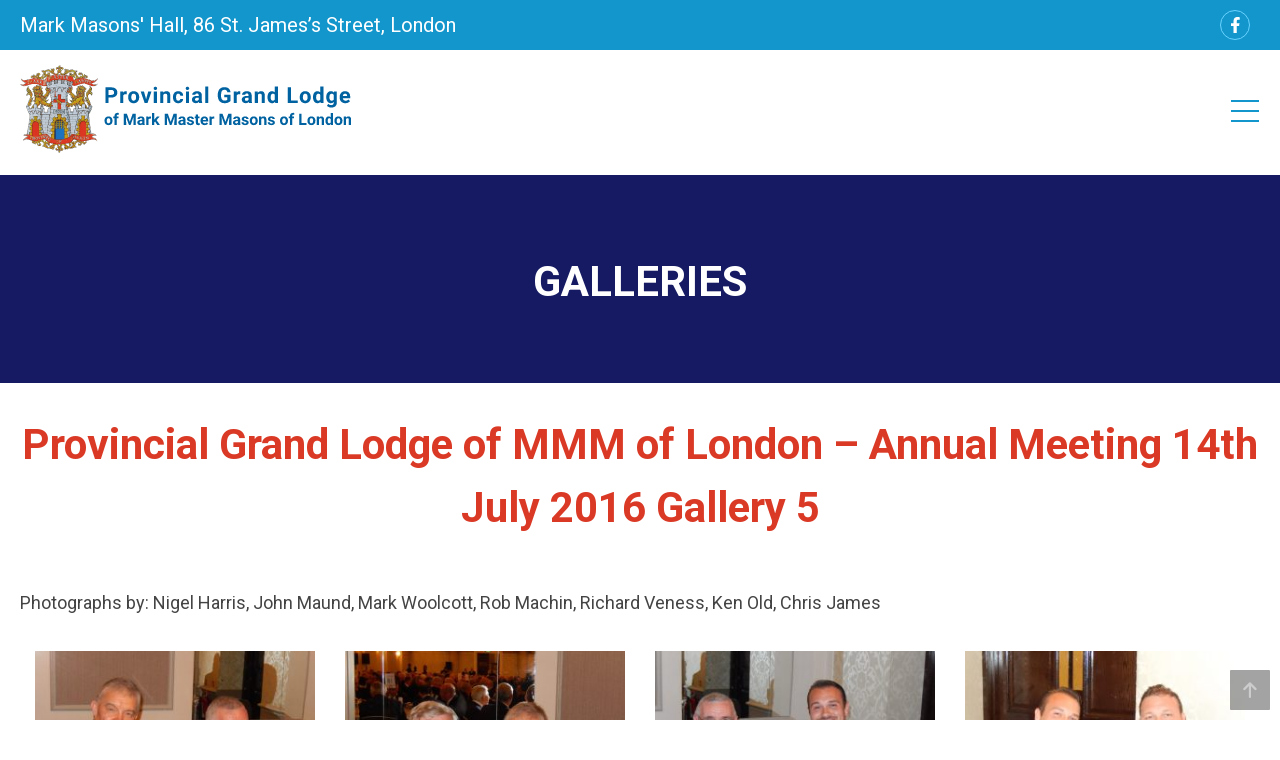

--- FILE ---
content_type: text/html; charset=UTF-8
request_url: https://markprovinceoflondon.com/provincial-grand-lodge-of-mmm-of-london-annual-meeting-14th-july-2016-gallery-5/
body_size: 17347
content:
<!doctype html><html xmlns="http://www.w3.org/1999/xhtml" lang="en"><head><meta charset="utf-8" /><meta name='viewport' content="width=device-width, initial-scale=1"><link rel="preconnect" href="https://fonts.googleapis.com"><link rel="preconnect" href="https://fonts.gstatic.com" crossorigin><link href="https://fonts.googleapis.com/css2?family=Roboto:wght@300;400;500;700&display=swap" rel="stylesheet"> <script defer src="https://ajax.googleapis.com/ajax/libs/jquery/3.6.0/jquery.min.js"></script> <link media="all" href="https://markprovinceoflondon.com/wp-content/cache/autoptimize/css/autoptimize_6c5b2be6686349c12c32ba38de1160bd.css" rel="stylesheet"><link media="screen" href="https://markprovinceoflondon.com/wp-content/cache/autoptimize/css/autoptimize_00df71b5809d374b00ce03791ac8fac1.css" rel="stylesheet"><title>Provincial Grand Lodge of MMM of London &#8211; Annual Meeting 14th July 2016 Gallery 5 &#8211; Mark Province of London</title><meta name='robots' content='max-image-preview:large' /><style>img:is([sizes="auto" i],[sizes^="auto," i]){contain-intrinsic-size:3000px 1500px}</style><link rel='dns-prefetch' href='//fonts.googleapis.com' /><link rel="alternate" type="application/rss+xml" title="Mark Province of London &raquo; Provincial Grand Lodge of MMM of London &#8211; Annual Meeting 14th July 2016 Gallery 5 Comments Feed" href="https://markprovinceoflondon.com/provincial-grand-lodge-of-mmm-of-london-annual-meeting-14th-july-2016-gallery-5/feed/" /> <script defer src="[data-uri]"></script> <style id='wp-emoji-styles-inline-css'>img.wp-smiley,img.emoji{display:inline !important;border:none !important;box-shadow:none !important;height:1em !important;width:1em !important;margin:0 .07em !important;vertical-align:-.1em !important;background:0 0 !important;padding:0 !important}</style><style id='classic-theme-styles-inline-css'>/*! This file is auto-generated */
.wp-block-button__link{color:#fff;background-color:#32373c;border-radius:9999px;box-shadow:none;text-decoration:none;padding:calc(.667em + 2px) calc(1.333em + 2px);font-size:1.125em}.wp-block-file__button{background:#32373c;color:#fff;text-decoration:none}</style><style id='global-styles-inline-css'>:root{--wp--preset--aspect-ratio--square:1;--wp--preset--aspect-ratio--4-3:4/3;--wp--preset--aspect-ratio--3-4:3/4;--wp--preset--aspect-ratio--3-2:3/2;--wp--preset--aspect-ratio--2-3:2/3;--wp--preset--aspect-ratio--16-9:16/9;--wp--preset--aspect-ratio--9-16:9/16;--wp--preset--color--black:#000;--wp--preset--color--cyan-bluish-gray:#abb8c3;--wp--preset--color--white:#fff;--wp--preset--color--pale-pink:#f78da7;--wp--preset--color--vivid-red:#cf2e2e;--wp--preset--color--luminous-vivid-orange:#ff6900;--wp--preset--color--luminous-vivid-amber:#fcb900;--wp--preset--color--light-green-cyan:#7bdcb5;--wp--preset--color--vivid-green-cyan:#00d084;--wp--preset--color--pale-cyan-blue:#8ed1fc;--wp--preset--color--vivid-cyan-blue:#0693e3;--wp--preset--color--vivid-purple:#9b51e0;--wp--preset--gradient--vivid-cyan-blue-to-vivid-purple:linear-gradient(135deg,rgba(6,147,227,1) 0%,#9b51e0 100%);--wp--preset--gradient--light-green-cyan-to-vivid-green-cyan:linear-gradient(135deg,#7adcb4 0%,#00d082 100%);--wp--preset--gradient--luminous-vivid-amber-to-luminous-vivid-orange:linear-gradient(135deg,rgba(252,185,0,1) 0%,rgba(255,105,0,1) 100%);--wp--preset--gradient--luminous-vivid-orange-to-vivid-red:linear-gradient(135deg,rgba(255,105,0,1) 0%,#cf2e2e 100%);--wp--preset--gradient--very-light-gray-to-cyan-bluish-gray:linear-gradient(135deg,#eee 0%,#a9b8c3 100%);--wp--preset--gradient--cool-to-warm-spectrum:linear-gradient(135deg,#4aeadc 0%,#9778d1 20%,#cf2aba 40%,#ee2c82 60%,#fb6962 80%,#fef84c 100%);--wp--preset--gradient--blush-light-purple:linear-gradient(135deg,#ffceec 0%,#9896f0 100%);--wp--preset--gradient--blush-bordeaux:linear-gradient(135deg,#fecda5 0%,#fe2d2d 50%,#6b003e 100%);--wp--preset--gradient--luminous-dusk:linear-gradient(135deg,#ffcb70 0%,#c751c0 50%,#4158d0 100%);--wp--preset--gradient--pale-ocean:linear-gradient(135deg,#fff5cb 0%,#b6e3d4 50%,#33a7b5 100%);--wp--preset--gradient--electric-grass:linear-gradient(135deg,#caf880 0%,#71ce7e 100%);--wp--preset--gradient--midnight:linear-gradient(135deg,#020381 0%,#2874fc 100%);--wp--preset--font-size--small:13px;--wp--preset--font-size--medium:20px;--wp--preset--font-size--large:36px;--wp--preset--font-size--x-large:42px;--wp--preset--spacing--20:.44rem;--wp--preset--spacing--30:.67rem;--wp--preset--spacing--40:1rem;--wp--preset--spacing--50:1.5rem;--wp--preset--spacing--60:2.25rem;--wp--preset--spacing--70:3.38rem;--wp--preset--spacing--80:5.06rem;--wp--preset--shadow--natural:6px 6px 9px rgba(0,0,0,.2);--wp--preset--shadow--deep:12px 12px 50px rgba(0,0,0,.4);--wp--preset--shadow--sharp:6px 6px 0px rgba(0,0,0,.2);--wp--preset--shadow--outlined:6px 6px 0px -3px rgba(255,255,255,1),6px 6px rgba(0,0,0,1);--wp--preset--shadow--crisp:6px 6px 0px rgba(0,0,0,1)}:where(.is-layout-flex){gap:.5em}:where(.is-layout-grid){gap:.5em}body .is-layout-flex{display:flex}.is-layout-flex{flex-wrap:wrap;align-items:center}.is-layout-flex>:is(*,div){margin:0}body .is-layout-grid{display:grid}.is-layout-grid>:is(*,div){margin:0}:where(.wp-block-columns.is-layout-flex){gap:2em}:where(.wp-block-columns.is-layout-grid){gap:2em}:where(.wp-block-post-template.is-layout-flex){gap:1.25em}:where(.wp-block-post-template.is-layout-grid){gap:1.25em}.has-black-color{color:var(--wp--preset--color--black) !important}.has-cyan-bluish-gray-color{color:var(--wp--preset--color--cyan-bluish-gray) !important}.has-white-color{color:var(--wp--preset--color--white) !important}.has-pale-pink-color{color:var(--wp--preset--color--pale-pink) !important}.has-vivid-red-color{color:var(--wp--preset--color--vivid-red) !important}.has-luminous-vivid-orange-color{color:var(--wp--preset--color--luminous-vivid-orange) !important}.has-luminous-vivid-amber-color{color:var(--wp--preset--color--luminous-vivid-amber) !important}.has-light-green-cyan-color{color:var(--wp--preset--color--light-green-cyan) !important}.has-vivid-green-cyan-color{color:var(--wp--preset--color--vivid-green-cyan) !important}.has-pale-cyan-blue-color{color:var(--wp--preset--color--pale-cyan-blue) !important}.has-vivid-cyan-blue-color{color:var(--wp--preset--color--vivid-cyan-blue) !important}.has-vivid-purple-color{color:var(--wp--preset--color--vivid-purple) !important}.has-black-background-color{background-color:var(--wp--preset--color--black) !important}.has-cyan-bluish-gray-background-color{background-color:var(--wp--preset--color--cyan-bluish-gray) !important}.has-white-background-color{background-color:var(--wp--preset--color--white) !important}.has-pale-pink-background-color{background-color:var(--wp--preset--color--pale-pink) !important}.has-vivid-red-background-color{background-color:var(--wp--preset--color--vivid-red) !important}.has-luminous-vivid-orange-background-color{background-color:var(--wp--preset--color--luminous-vivid-orange) !important}.has-luminous-vivid-amber-background-color{background-color:var(--wp--preset--color--luminous-vivid-amber) !important}.has-light-green-cyan-background-color{background-color:var(--wp--preset--color--light-green-cyan) !important}.has-vivid-green-cyan-background-color{background-color:var(--wp--preset--color--vivid-green-cyan) !important}.has-pale-cyan-blue-background-color{background-color:var(--wp--preset--color--pale-cyan-blue) !important}.has-vivid-cyan-blue-background-color{background-color:var(--wp--preset--color--vivid-cyan-blue) !important}.has-vivid-purple-background-color{background-color:var(--wp--preset--color--vivid-purple) !important}.has-black-border-color{border-color:var(--wp--preset--color--black) !important}.has-cyan-bluish-gray-border-color{border-color:var(--wp--preset--color--cyan-bluish-gray) !important}.has-white-border-color{border-color:var(--wp--preset--color--white) !important}.has-pale-pink-border-color{border-color:var(--wp--preset--color--pale-pink) !important}.has-vivid-red-border-color{border-color:var(--wp--preset--color--vivid-red) !important}.has-luminous-vivid-orange-border-color{border-color:var(--wp--preset--color--luminous-vivid-orange) !important}.has-luminous-vivid-amber-border-color{border-color:var(--wp--preset--color--luminous-vivid-amber) !important}.has-light-green-cyan-border-color{border-color:var(--wp--preset--color--light-green-cyan) !important}.has-vivid-green-cyan-border-color{border-color:var(--wp--preset--color--vivid-green-cyan) !important}.has-pale-cyan-blue-border-color{border-color:var(--wp--preset--color--pale-cyan-blue) !important}.has-vivid-cyan-blue-border-color{border-color:var(--wp--preset--color--vivid-cyan-blue) !important}.has-vivid-purple-border-color{border-color:var(--wp--preset--color--vivid-purple) !important}.has-vivid-cyan-blue-to-vivid-purple-gradient-background{background:var(--wp--preset--gradient--vivid-cyan-blue-to-vivid-purple) !important}.has-light-green-cyan-to-vivid-green-cyan-gradient-background{background:var(--wp--preset--gradient--light-green-cyan-to-vivid-green-cyan) !important}.has-luminous-vivid-amber-to-luminous-vivid-orange-gradient-background{background:var(--wp--preset--gradient--luminous-vivid-amber-to-luminous-vivid-orange) !important}.has-luminous-vivid-orange-to-vivid-red-gradient-background{background:var(--wp--preset--gradient--luminous-vivid-orange-to-vivid-red) !important}.has-very-light-gray-to-cyan-bluish-gray-gradient-background{background:var(--wp--preset--gradient--very-light-gray-to-cyan-bluish-gray) !important}.has-cool-to-warm-spectrum-gradient-background{background:var(--wp--preset--gradient--cool-to-warm-spectrum) !important}.has-blush-light-purple-gradient-background{background:var(--wp--preset--gradient--blush-light-purple) !important}.has-blush-bordeaux-gradient-background{background:var(--wp--preset--gradient--blush-bordeaux) !important}.has-luminous-dusk-gradient-background{background:var(--wp--preset--gradient--luminous-dusk) !important}.has-pale-ocean-gradient-background{background:var(--wp--preset--gradient--pale-ocean) !important}.has-electric-grass-gradient-background{background:var(--wp--preset--gradient--electric-grass) !important}.has-midnight-gradient-background{background:var(--wp--preset--gradient--midnight) !important}.has-small-font-size{font-size:var(--wp--preset--font-size--small) !important}.has-medium-font-size{font-size:var(--wp--preset--font-size--medium) !important}.has-large-font-size{font-size:var(--wp--preset--font-size--large) !important}.has-x-large-font-size{font-size:var(--wp--preset--font-size--x-large) !important}:where(.wp-block-post-template.is-layout-flex){gap:1.25em}:where(.wp-block-post-template.is-layout-grid){gap:1.25em}:where(.wp-block-columns.is-layout-flex){gap:2em}:where(.wp-block-columns.is-layout-grid){gap:2em}:root :where(.wp-block-pullquote){font-size:1.5em;line-height:1.6}</style><link rel='stylesheet' id='wpb-google-fonts1-css' href='https://fonts.googleapis.com/css?family=Roboto%3A400%2C300%2C700&#038;ver=6.7.4' media='all' /><link rel='stylesheet' id='a3a3_lazy_load-css' href='//markprovinceoflondon.com/wp-content/uploads/sass/a3_lazy_load.min.css?ver=1744721326' media='all' /> <script defer src="https://markprovinceoflondon.com/wp-includes/js/jquery/jquery.min.js?ver=3.7.1" id="jquery-core-js"></script> <script defer src="https://markprovinceoflondon.com/wp-includes/js/jquery/jquery-migrate.min.js?ver=3.4.1" id="jquery-migrate-js"></script> <script defer id="cookie-law-info-js-extra" src="[data-uri]"></script> <script defer src="https://markprovinceoflondon.com/wp-content/cache/autoptimize/js/autoptimize_single_c5592a6fda4d0b779f56db2d5ddac010.js?ver=3.2.9" id="cookie-law-info-js"></script> <link rel="https://api.w.org/" href="https://markprovinceoflondon.com/wp-json/" /><link rel="alternate" title="JSON" type="application/json" href="https://markprovinceoflondon.com/wp-json/wp/v2/posts/8481" /><link rel="EditURI" type="application/rsd+xml" title="RSD" href="https://markprovinceoflondon.com/xmlrpc.php?rsd" /><meta name="generator" content="WordPress 6.7.4" /><link rel="canonical" href="https://markprovinceoflondon.com/provincial-grand-lodge-of-mmm-of-london-annual-meeting-14th-july-2016-gallery-5/" /><link rel='shortlink' href='https://markprovinceoflondon.com/?p=8481' /><link rel="alternate" title="oEmbed (JSON)" type="application/json+oembed" href="https://markprovinceoflondon.com/wp-json/oembed/1.0/embed?url=https%3A%2F%2Fmarkprovinceoflondon.com%2Fprovincial-grand-lodge-of-mmm-of-london-annual-meeting-14th-july-2016-gallery-5%2F" /><link rel="alternate" title="oEmbed (XML)" type="text/xml+oembed" href="https://markprovinceoflondon.com/wp-json/oembed/1.0/embed?url=https%3A%2F%2Fmarkprovinceoflondon.com%2Fprovincial-grand-lodge-of-mmm-of-london-annual-meeting-14th-july-2016-gallery-5%2F&#038;format=xml" /> <script type="text/plain" data-cli-class="cli-blocker-script"  data-cli-script-type="%d0%b0nalytics" data-cli-block="true"  data-cli-element-position="head" async src="https://www.googletagmanager.com/gtag/js?id=G-KQJC5D8Y6S"></script> <script type="text/plain" data-cli-class="cli-blocker-script"  data-cli-script-type="%d0%b0nalytics" data-cli-block="true"  data-cli-element-position="head">window.dataLayer=window.dataLayer||[];function gtag(){dataLayer.push(arguments);}
gtag('js',new Date());gtag('config','G-KQJC5D8Y6S');</script><style>.recentcomments a{display:inline !important;padding:0 !important;margin:0 !important}</style><link rel="icon" href="https://markprovinceoflondon.com/wp-content/uploads/2017/05/favicon.png" sizes="32x32" /><link rel="icon" href="https://markprovinceoflondon.com/wp-content/uploads/2017/05/favicon.png" sizes="192x192" /><link rel="apple-touch-icon" href="https://markprovinceoflondon.com/wp-content/uploads/2017/05/favicon.png" /><meta name="msapplication-TileImage" content="https://markprovinceoflondon.com/wp-content/uploads/2017/05/favicon.png" /></head><body class="post-template-default single single-post postid-8481 single-format-standard"><header><div class="div lightBlueBckg"><div class="wrap"><div><div class="fl infoWrapper"> <span>Mark Masons' Hall, 86 St. James’s Street, London</span></div><div class="fr socialIconsWrapper"> <a href="https://www.facebook.com/groups/1738650816365353/" class="fb mr10"></a></div></div><div class="fr infoMember pr20 glHidden"> <span>Hello, </span></div></div></div><div class="div mainMenuWrapper posrel"><div class="wrap"><div class="fl"> <a href="/" class="logo"> <img src="https://markprovinceoflondon.com/wp-content/uploads/2022/08/mark-province-of-london.png" alt="" /> </a></div><div class="menu fr headerMenu"><nav class="fl mt35 "><div class="menu-main-container"><ul id="menu-main" class="menu"><li id="menu-item-9" class="menu-item menu-item-type-post_type menu-item-object-page menu-item-home menu-item-9"><a href="https://markprovinceoflondon.com/">Home</a></li><li id="menu-item-185" class="menu-item menu-item-type-custom menu-item-object-custom menu-item-has-children menu-item-185"><a>About Us</a><ul class="sub-menu"><li id="menu-item-118" class="menu-item menu-item-type-post_type menu-item-object-page menu-item-118"><a href="https://markprovinceoflondon.com/meet-the-team/executive/">Executive</a></li><li id="menu-item-119" class="menu-item menu-item-type-post_type menu-item-object-page menu-item-119"><a href="https://markprovinceoflondon.com/meet-the-team/executive-committee/">Executive Committee</a></li><li id="menu-item-120" class="menu-item menu-item-type-post_type menu-item-object-page menu-item-120"><a href="https://markprovinceoflondon.com/meet-the-team/provincial-secretariat/">Provincial Secretariat</a></li><li id="menu-item-11506" class="menu-item menu-item-type-post_type menu-item-object-page menu-item-11506"><a href="https://markprovinceoflondon.com/meet-the-team/provincial-grand-officers/">Provincial Grand Officers</a></li><li id="menu-item-109" class="menu-item menu-item-type-post_type menu-item-object-page menu-item-109"><a href="https://markprovinceoflondon.com/administration/meeting-venues/">Meeting Venues</a></li><li id="menu-item-477" class="menu-item menu-item-type-post_type menu-item-object-page menu-item-477"><a href="https://markprovinceoflondon.com/administration/grand-masters-lodges-of-instruction/">Grand Master’s Lodges of Instruction</a></li><li id="menu-item-112" class="menu-item menu-item-type-post_type menu-item-object-page menu-item-has-children menu-item-112"><a href="https://markprovinceoflondon.com/meet-the-team/committees/">Committees</a><ul class="sub-menu"><li id="menu-item-117" class="menu-item menu-item-type-post_type menu-item-object-page menu-item-117"><a href="https://markprovinceoflondon.com/meet-the-team/committees/trustees-of-the-provincial-benevolent-fund/">Trustees of the Provincial Benevolent Fund</a></li><li id="menu-item-116" class="menu-item menu-item-type-post_type menu-item-object-page menu-item-116"><a href="https://markprovinceoflondon.com/meet-the-team/committees/provincial-grand-officers-mess/">Provincial Grand Officers’ Mess</a></li><li id="menu-item-115" class="menu-item menu-item-type-post_type menu-item-object-page menu-item-115"><a href="https://markprovinceoflondon.com/meet-the-team/committees/communications-committee/">Communications Committee</a></li></ul></li><li id="menu-item-27646" class="menu-item menu-item-type-post_type menu-item-object-page menu-item-27646"><a href="https://markprovinceoflondon.com/lodges-of-special-opportunity/">Lodges of Special Opportunity</a></li></ul></li><li id="menu-item-10600" class="menu-item menu-item-type-custom menu-item-object-custom menu-item-has-children menu-item-10600"><a>Diary</a><ul class="sub-menu"><li id="menu-item-106" class="menu-item menu-item-type-post_type menu-item-object-page menu-item-106"><a href="https://markprovinceoflondon.com/?page_id=85">Upcoming Events</a></li><li id="menu-item-27286" class="menu-item menu-item-type-post_type menu-item-object-page menu-item-27286"><a href="https://markprovinceoflondon.com/diary/lodge-meeting-dates/">Lodge Meeting Dates</a></li><li id="menu-item-18698" class="menu-item menu-item-type-post_type menu-item-object-page menu-item-18698"><a href="https://markprovinceoflondon.com/diary/travelling-keystone/">Travelling Ark</a></li></ul></li><li id="menu-item-99" class="menu-item menu-item-type-post_type menu-item-object-page menu-item-has-children menu-item-99"><a href="https://markprovinceoflondon.com/news/">News</a><ul class="sub-menu"><li id="menu-item-26606" class="menu-item menu-item-type-taxonomy menu-item-object-category menu-item-26606"><a href="https://markprovinceoflondon.com/category/provnews/">Latest Provincial News</a></li><li id="menu-item-26754" class="menu-item menu-item-type-taxonomy menu-item-object-category menu-item-26754"><a href="https://markprovinceoflondon.com/category/lodgenews/">Latest Lodge News</a></li><li id="menu-item-101" class="menu-item menu-item-type-post_type menu-item-object-page menu-item-101"><a href="https://markprovinceoflondon.com/news/newsletters/">Newsletters</a></li><li id="menu-item-26605" class="menu-item menu-item-type-taxonomy menu-item-object-category current-post-ancestor current-menu-parent current-post-parent menu-item-26605"><a href="https://markprovinceoflondon.com/category/galleries/">Photo Galleries</a></li></ul></li><li id="menu-item-32" class="menu-item menu-item-type-post_type menu-item-object-page menu-item-32"><a href="https://markprovinceoflondon.com/contact-us/">Contact Us</a></li></ul></div></nav><div class="fr donateBtn"> <a href="/welcome-to-members-area/" class="btn fl ">Members` Area</a></div></div><div class="fr glHidden mobMenuTogglerWrapper textaligncenter pt10 pb10"> <a href="#" class="mobMenuToggler" id="menuToggler"> <span class="line1 transition150"></span> <span class="line2 transition150"></span> <span class="line3 transition150"></span> </a></div></div></div></header><main class="div"><section class="div pages singlePage"><div class="div pageTitleWrapper"><div class="wrap"><h1><div class="post-categories"> <a href="https://markprovinceoflondon.com/category/galleries/">Galleries</a></div></h1><div class="div breadcrumbs"></div></div></div><div class="div pt30"><div class="wrap"><div class="div textaligncenter pb30"><h2 class="textaligncenter"> Provincial Grand Lodge of MMM of London &#8211; Annual Meeting 14th July 2016 Gallery 5</h2></div></div><div class="div mt20"><div class="wrap"><div><p>Photographs by: Nigel Harris, John Maund, Mark Woolcott, Rob Machin, Richard Veness, Ken Old, Chris James</p><div class="clearfix"></div><div class="gllrBx"> <a href="https://markprovinceoflondon.com/wp-content/uploads/2017/01/dscn0817_0.jpg" rel="gallery" class="fancybox" style="background-image:url(https://markprovinceoflondon.com/wp-content/uploads/2017/01/dscn0817_0-300x225.jpg)"></a></div><div class="gllrBx"> <a href="https://markprovinceoflondon.com/wp-content/uploads/2017/01/dscn0816_0.jpg" rel="gallery" class="fancybox" style="background-image:url(https://markprovinceoflondon.com/wp-content/uploads/2017/01/dscn0816_0-300x225.jpg)"></a></div><div class="gllrBx"> <a href="https://markprovinceoflondon.com/wp-content/uploads/2017/01/dscn0818.jpg" rel="gallery" class="fancybox" style="background-image:url(https://markprovinceoflondon.com/wp-content/uploads/2017/01/dscn0818-300x225.jpg)"></a></div><div class="gllrBx"> <a href="https://markprovinceoflondon.com/wp-content/uploads/2017/01/dscn0819_0.jpg" rel="gallery" class="fancybox" style="background-image:url(https://markprovinceoflondon.com/wp-content/uploads/2017/01/dscn0819_0-300x225.jpg)"></a></div><div class="gllrBx"> <a href="https://markprovinceoflondon.com/wp-content/uploads/2017/01/dscn0820_0.jpg" rel="gallery" class="fancybox" style="background-image:url(https://markprovinceoflondon.com/wp-content/uploads/2017/01/dscn0820_0-300x225.jpg)"></a></div><div class="gllrBx"> <a href="https://markprovinceoflondon.com/wp-content/uploads/2017/01/dscn0821_0.jpg" rel="gallery" class="fancybox" style="background-image:url(https://markprovinceoflondon.com/wp-content/uploads/2017/01/dscn0821_0-300x225.jpg)"></a></div><div class="gllrBx"> <a href="https://markprovinceoflondon.com/wp-content/uploads/2017/01/dscn0822_0.jpg" rel="gallery" class="fancybox" style="background-image:url(https://markprovinceoflondon.com/wp-content/uploads/2017/01/dscn0822_0-300x225.jpg)"></a></div><div class="gllrBx"> <a href="https://markprovinceoflondon.com/wp-content/uploads/2017/01/dscn0823.jpg" rel="gallery" class="fancybox" style="background-image:url(https://markprovinceoflondon.com/wp-content/uploads/2017/01/dscn0823-300x225.jpg)"></a></div><div class="gllrBx"> <a href="https://markprovinceoflondon.com/wp-content/uploads/2017/01/dscn0824.jpg" rel="gallery" class="fancybox" style="background-image:url(https://markprovinceoflondon.com/wp-content/uploads/2017/01/dscn0824-300x225.jpg)"></a></div><div class="gllrBx"> <a href="https://markprovinceoflondon.com/wp-content/uploads/2017/01/dscn0825.jpg" rel="gallery" class="fancybox" style="background-image:url(https://markprovinceoflondon.com/wp-content/uploads/2017/01/dscn0825-300x225.jpg)"></a></div><div class="gllrBx"> <a href="https://markprovinceoflondon.com/wp-content/uploads/2017/01/dscn0827.jpg" rel="gallery" class="fancybox" style="background-image:url(https://markprovinceoflondon.com/wp-content/uploads/2017/01/dscn0827-300x225.jpg)"></a></div><div class="gllrBx"> <a href="https://markprovinceoflondon.com/wp-content/uploads/2017/01/dscn0828.jpg" rel="gallery" class="fancybox" style="background-image:url(https://markprovinceoflondon.com/wp-content/uploads/2017/01/dscn0828-300x225.jpg)"></a></div><div class="gllrBx"> <a href="https://markprovinceoflondon.com/wp-content/uploads/2017/01/dscn0829.jpg" rel="gallery" class="fancybox" style="background-image:url(https://markprovinceoflondon.com/wp-content/uploads/2017/01/dscn0829-300x225.jpg)"></a></div><div class="gllrBx"> <a href="https://markprovinceoflondon.com/wp-content/uploads/2017/01/dscn0830.jpg" rel="gallery" class="fancybox" style="background-image:url(https://markprovinceoflondon.com/wp-content/uploads/2017/01/dscn0830-300x225.jpg)"></a></div><div class="gllrBx"> <a href="https://markprovinceoflondon.com/wp-content/uploads/2017/01/dscn0831.jpg" rel="gallery" class="fancybox" style="background-image:url(https://markprovinceoflondon.com/wp-content/uploads/2017/01/dscn0831-300x225.jpg)"></a></div><div class="gllrBx"> <a href="https://markprovinceoflondon.com/wp-content/uploads/2017/01/dscn0832.jpg" rel="gallery" class="fancybox" style="background-image:url(https://markprovinceoflondon.com/wp-content/uploads/2017/01/dscn0832-300x225.jpg)"></a></div><div class="gllrBx"> <a href="https://markprovinceoflondon.com/wp-content/uploads/2017/01/dscn0833.jpg" rel="gallery" class="fancybox" style="background-image:url(https://markprovinceoflondon.com/wp-content/uploads/2017/01/dscn0833-300x225.jpg)"></a></div><div class="gllrBx"> <a href="https://markprovinceoflondon.com/wp-content/uploads/2017/01/dscn0834.jpg" rel="gallery" class="fancybox" style="background-image:url(https://markprovinceoflondon.com/wp-content/uploads/2017/01/dscn0834-300x225.jpg)"></a></div><div class="gllrBx"> <a href="https://markprovinceoflondon.com/wp-content/uploads/2017/01/dscn0835.jpg" rel="gallery" class="fancybox" style="background-image:url(https://markprovinceoflondon.com/wp-content/uploads/2017/01/dscn0835-300x225.jpg)"></a></div><div class="gllrBx"> <a href="https://markprovinceoflondon.com/wp-content/uploads/2017/01/dscn0836.jpg" rel="gallery" class="fancybox" style="background-image:url(https://markprovinceoflondon.com/wp-content/uploads/2017/01/dscn0836-300x225.jpg)"></a></div><div class="gllrBx"> <a href="https://markprovinceoflondon.com/wp-content/uploads/2017/01/dscn0837_0.jpg" rel="gallery" class="fancybox" style="background-image:url(https://markprovinceoflondon.com/wp-content/uploads/2017/01/dscn0837_0-300x225.jpg)"></a></div><div class="gllrBx"> <a href="https://markprovinceoflondon.com/wp-content/uploads/2017/01/dscn0839.jpg" rel="gallery" class="fancybox" style="background-image:url(https://markprovinceoflondon.com/wp-content/uploads/2017/01/dscn0839-300x225.jpg)"></a></div><div class="gllrBx"> <a href="https://markprovinceoflondon.com/wp-content/uploads/2017/01/dscn0841.jpg" rel="gallery" class="fancybox" style="background-image:url(https://markprovinceoflondon.com/wp-content/uploads/2017/01/dscn0841-300x225.jpg)"></a></div><div class="gllrBx"> <a href="https://markprovinceoflondon.com/wp-content/uploads/2017/01/dscn0842.jpg" rel="gallery" class="fancybox" style="background-image:url(https://markprovinceoflondon.com/wp-content/uploads/2017/01/dscn0842-300x225.jpg)"></a></div><div class="gllrBx"> <a href="https://markprovinceoflondon.com/wp-content/uploads/2017/01/dscn0844_0.jpg" rel="gallery" class="fancybox" style="background-image:url(https://markprovinceoflondon.com/wp-content/uploads/2017/01/dscn0844_0-300x225.jpg)"></a></div><div class="gllrBx"> <a href="https://markprovinceoflondon.com/wp-content/uploads/2017/01/dscn0845_0.jpg" rel="gallery" class="fancybox" style="background-image:url(https://markprovinceoflondon.com/wp-content/uploads/2017/01/dscn0845_0-300x225.jpg)"></a></div><div class="gllrBx"> <a href="https://markprovinceoflondon.com/wp-content/uploads/2017/01/dscn0847_0.jpg" rel="gallery" class="fancybox" style="background-image:url(https://markprovinceoflondon.com/wp-content/uploads/2017/01/dscn0847_0-300x225.jpg)"></a></div><div class="gllrBx"> <a href="https://markprovinceoflondon.com/wp-content/uploads/2017/01/dscn0848.jpg" rel="gallery" class="fancybox" style="background-image:url(https://markprovinceoflondon.com/wp-content/uploads/2017/01/dscn0848-300x225.jpg)"></a></div><div class="gllrBx"> <a href="https://markprovinceoflondon.com/wp-content/uploads/2017/01/dscn0850.jpg" rel="gallery" class="fancybox" style="background-image:url(https://markprovinceoflondon.com/wp-content/uploads/2017/01/dscn0850-300x225.jpg)"></a></div><div class="gllrBx"> <a href="https://markprovinceoflondon.com/wp-content/uploads/2017/01/dscn0851.jpg" rel="gallery" class="fancybox" style="background-image:url(https://markprovinceoflondon.com/wp-content/uploads/2017/01/dscn0851-300x225.jpg)"></a></div><div class="gllrBx"> <a href="https://markprovinceoflondon.com/wp-content/uploads/2017/01/dscn0852.jpg" rel="gallery" class="fancybox" style="background-image:url(https://markprovinceoflondon.com/wp-content/uploads/2017/01/dscn0852-300x225.jpg)"></a></div><div class="gllrBx"> <a href="https://markprovinceoflondon.com/wp-content/uploads/2017/01/dscn0855.jpg" rel="gallery" class="fancybox" style="background-image:url(https://markprovinceoflondon.com/wp-content/uploads/2017/01/dscn0855-300x225.jpg)"></a></div><div class="gllrBx"> <a href="https://markprovinceoflondon.com/wp-content/uploads/2017/01/dscn0857.jpg" rel="gallery" class="fancybox" style="background-image:url(https://markprovinceoflondon.com/wp-content/uploads/2017/01/dscn0857-300x225.jpg)"></a></div><div class="gllrBx"> <a href="https://markprovinceoflondon.com/wp-content/uploads/2017/01/dscn0859.jpg" rel="gallery" class="fancybox" style="background-image:url(https://markprovinceoflondon.com/wp-content/uploads/2017/01/dscn0859-300x225.jpg)"></a></div><div class="gllrBx"> <a href="https://markprovinceoflondon.com/wp-content/uploads/2017/01/dscn0864.jpg" rel="gallery" class="fancybox" style="background-image:url(https://markprovinceoflondon.com/wp-content/uploads/2017/01/dscn0864-300x225.jpg)"></a></div><div class="gllrBx"> <a href="https://markprovinceoflondon.com/wp-content/uploads/2017/01/dscn0865_0.jpg" rel="gallery" class="fancybox" style="background-image:url(https://markprovinceoflondon.com/wp-content/uploads/2017/01/dscn0865_0-300x225.jpg)"></a></div><div class="gllrBx"> <a href="https://markprovinceoflondon.com/wp-content/uploads/2017/01/dscn0866_1.jpg" rel="gallery" class="fancybox" style="background-image:url(https://markprovinceoflondon.com/wp-content/uploads/2017/01/dscn0866_1-300x225.jpg)"></a></div><div class="gllrBx"> <a href="https://markprovinceoflondon.com/wp-content/uploads/2017/01/dscn0869_0.jpg" rel="gallery" class="fancybox" style="background-image:url(https://markprovinceoflondon.com/wp-content/uploads/2017/01/dscn0869_0-300x225.jpg)"></a></div><div class="gllrBx"> <a href="https://markprovinceoflondon.com/wp-content/uploads/2017/01/dscn0870_0.jpg" rel="gallery" class="fancybox" style="background-image:url(https://markprovinceoflondon.com/wp-content/uploads/2017/01/dscn0870_0-300x225.jpg)"></a></div><div class="gllrBx"> <a href="https://markprovinceoflondon.com/wp-content/uploads/2017/01/dscn0871.jpg" rel="gallery" class="fancybox" style="background-image:url(https://markprovinceoflondon.com/wp-content/uploads/2017/01/dscn0871-300x225.jpg)"></a></div><div class="gllrBx"> <a href="https://markprovinceoflondon.com/wp-content/uploads/2017/01/dscn0872.jpg" rel="gallery" class="fancybox" style="background-image:url(https://markprovinceoflondon.com/wp-content/uploads/2017/01/dscn0872-300x225.jpg)"></a></div><div class="gllrBx"> <a href="https://markprovinceoflondon.com/wp-content/uploads/2017/01/dscn0874.jpg" rel="gallery" class="fancybox" style="background-image:url(https://markprovinceoflondon.com/wp-content/uploads/2017/01/dscn0874-300x225.jpg)"></a></div><div class="gllrBx"> <a href="https://markprovinceoflondon.com/wp-content/uploads/2017/01/dscn0875.jpg" rel="gallery" class="fancybox" style="background-image:url(https://markprovinceoflondon.com/wp-content/uploads/2017/01/dscn0875-300x225.jpg)"></a></div><div class="gllrBx"> <a href="https://markprovinceoflondon.com/wp-content/uploads/2017/01/dscn0877.jpg" rel="gallery" class="fancybox" style="background-image:url(https://markprovinceoflondon.com/wp-content/uploads/2017/01/dscn0877-300x225.jpg)"></a></div><div class="gllrBx"> <a href="https://markprovinceoflondon.com/wp-content/uploads/2017/01/dscn0883_1.jpg" rel="gallery" class="fancybox" style="background-image:url(https://markprovinceoflondon.com/wp-content/uploads/2017/01/dscn0883_1-300x225.jpg)"></a></div><div class="gllrBx"> <a href="https://markprovinceoflondon.com/wp-content/uploads/2017/01/dscn0890.jpg" rel="gallery" class="fancybox" style="background-image:url(https://markprovinceoflondon.com/wp-content/uploads/2017/01/dscn0890-300x225.jpg)"></a></div><div class="div contentWrapper pstCntntFtr"><div class="w70 fr"><div class="div nextPreviousPostsWrapper"><nav class="navigation post-navigation" role="navigation" aria-label="Posts"><h2 class="screen-reader-text">Post navigation</h2><div class="nav-links"> <span class="prev page-numbers inactive"><i class="fa-solid fa-angle-left"></i></span><div class="nav-previous"><a href="https://markprovinceoflondon.com/provincial-grand-lodge-of-mmm-of-london-annual-meeting-14th-july-2016-gallery-4/" rel="prev"><span class="nav-text">Previous</span><span class="post-title">Provincial Grand Lodge of MMM of London &#8211; Annual Meeting 14th July 2016 Gallery 4</span><i class="fa fa-chevron-left"></i></a></div><div class="nav-next"><a href="https://markprovinceoflondon.com/newly-appointed-directors-of-ceremonies-get-a-very-valuable-insight-into-their-role-within-the-province/" rel="next"><span class="nav-text">Next</span><span class="post-title">Newly appointed Directors of Ceremonies get a very valuable insight into their role within the Province</span><i class="fa fa-chevron-right"></i></a></div></div></nav></div></div><div class="w30 fl socialShare"><p>Share this post</p><div class="socialIconsWrapper"><a href="https://www.facebook.com/groups/1738650816365353/" class="fb mr10"></a></div></div></div></div></div></div></div></section></main><footer class="darkBlueBckg div"><div class="div imageBackg ftrWrppr pt30 pb30"><div class="wrap"><div class="pb30 textaligncenter posrel"> <a href="/"> <img src="https://markprovinceoflondon.com/wp-content/uploads/2022/08/mark-province-of-london.png" alt="" /> </a><div class="socialIconsWrapper"> <a href="https://www.facebook.com/groups/1738650816365353/" class="fb mr10"></a></div></div><div class="textaligncenter">2026 Mark Province of London All rights reserved. | <a href="/privacy-policy/">Privacy Policy</a> | <a role='button' tabindex='0' class="medium cli-plugin-button cli-plugin-main-button cli_settings_button">Cookie Settings</a><br> <a href="https://www.goliveuk.com/" target="_blank" title="Web Development and IT Support by Go Live UK">Web Development by Go Live UK</a></div></div></div></footer> <a href="#" class="fa fa-arrow-up scroll-top on"><span class="screen-reader-text">Go to Top</span></a><div id="cookie-law-info-bar" data-nosnippet="true"><span><div class="cli-bar-container cli-style-v2"><div class="cli-bar-message">We use cookies on our website to give you the most relevant experience by remembering your preferences and repeat visits. By clicking “Accept All”, you consent to the use of ALL the cookies. However, you may visit "Cookie Settings" to provide a controlled consent.</div><div class="cli-bar-btn_container"><a role='button' class="medium cli-plugin-button cli-plugin-main-button cli_settings_button" style="margin:0px 5px 0px 0px">Cookie Settings</a><a id="wt-cli-accept-all-btn" role='button' data-cli_action="accept_all" class="wt-cli-element medium cli-plugin-button wt-cli-accept-all-btn cookie_action_close_header cli_action_button">Accept All</a></div></div></span></div><div id="cookie-law-info-again" data-nosnippet="true"><span id="cookie_hdr_showagain">Manage consent</span></div><div class="cli-modal" data-nosnippet="true" id="cliSettingsPopup" tabindex="-1" role="dialog" aria-labelledby="cliSettingsPopup" aria-hidden="true"><div class="cli-modal-dialog" role="document"><div class="cli-modal-content cli-bar-popup"> <button type="button" class="cli-modal-close" id="cliModalClose"> <svg class="" viewBox="0 0 24 24"><path d="M19 6.41l-1.41-1.41-5.59 5.59-5.59-5.59-1.41 1.41 5.59 5.59-5.59 5.59 1.41 1.41 5.59-5.59 5.59 5.59 1.41-1.41-5.59-5.59z"></path><path d="M0 0h24v24h-24z" fill="none"></path></svg> <span class="wt-cli-sr-only">Close</span> </button><div class="cli-modal-body"><div class="cli-container-fluid cli-tab-container"><div class="cli-row"><div class="cli-col-12 cli-align-items-stretch cli-px-0"><div class="cli-privacy-overview"><h4>Privacy Overview</h4><div class="cli-privacy-content"><div class="cli-privacy-content-text">This website uses cookies to improve your experience while you navigate through the website. Out of these, the cookies that are categorized as necessary are stored on your browser as they are essential for the working of basic functionalities of the website. We also use third-party cookies that help us analyze and understand how you use this website. These cookies will be stored in your browser only with your consent. You also have the option to opt-out of these cookies. But opting out of some of these cookies may affect your browsing experience.</div></div> <a class="cli-privacy-readmore" aria-label="Show more" role="button" data-readmore-text="Show more" data-readless-text="Show less"></a></div></div><div class="cli-col-12 cli-align-items-stretch cli-px-0 cli-tab-section-container"><div class="cli-tab-section"><div class="cli-tab-header"> <a role="button" tabindex="0" class="cli-nav-link cli-settings-mobile" data-target="necessary" data-toggle="cli-toggle-tab"> Necessary </a><div class="wt-cli-necessary-checkbox"> <input type="checkbox" class="cli-user-preference-checkbox"  id="wt-cli-checkbox-necessary" data-id="checkbox-necessary" checked="checked"  /> <label class="form-check-label" for="wt-cli-checkbox-necessary">Necessary</label></div> <span class="cli-necessary-caption">Always Enabled</span></div><div class="cli-tab-content"><div class="cli-tab-pane cli-fade" data-id="necessary"><div class="wt-cli-cookie-description"> Necessary cookies are absolutely essential for the website to function properly. These cookies ensure basic functionalities and security features of the website, anonymously.<table class="cookielawinfo-row-cat-table cookielawinfo-winter"><thead><tr><th class="cookielawinfo-column-1">Cookie</th><th class="cookielawinfo-column-3">Duration</th><th class="cookielawinfo-column-4">Description</th></tr></thead><tbody><tr class="cookielawinfo-row"><td class="cookielawinfo-column-1">cookielawinfo-checkbox-analytics</td><td class="cookielawinfo-column-3">11 months</td><td class="cookielawinfo-column-4">This cookie is set by GDPR Cookie Consent plugin. The cookie is used to store the user consent for the cookies in the category "Analytics".</td></tr><tr class="cookielawinfo-row"><td class="cookielawinfo-column-1">cookielawinfo-checkbox-functional</td><td class="cookielawinfo-column-3">11 months</td><td class="cookielawinfo-column-4">The cookie is set by GDPR cookie consent to record the user consent for the cookies in the category "Functional".</td></tr><tr class="cookielawinfo-row"><td class="cookielawinfo-column-1">cookielawinfo-checkbox-necessary</td><td class="cookielawinfo-column-3">11 months</td><td class="cookielawinfo-column-4">This cookie is set by GDPR Cookie Consent plugin. The cookies is used to store the user consent for the cookies in the category "Necessary".</td></tr><tr class="cookielawinfo-row"><td class="cookielawinfo-column-1">cookielawinfo-checkbox-others</td><td class="cookielawinfo-column-3">11 months</td><td class="cookielawinfo-column-4">This cookie is set by GDPR Cookie Consent plugin. The cookie is used to store the user consent for the cookies in the category "Other.</td></tr><tr class="cookielawinfo-row"><td class="cookielawinfo-column-1">cookielawinfo-checkbox-performance</td><td class="cookielawinfo-column-3">11 months</td><td class="cookielawinfo-column-4">This cookie is set by GDPR Cookie Consent plugin. The cookie is used to store the user consent for the cookies in the category "Performance".</td></tr><tr class="cookielawinfo-row"><td class="cookielawinfo-column-1">viewed_cookie_policy</td><td class="cookielawinfo-column-3">11 months</td><td class="cookielawinfo-column-4">The cookie is set by the GDPR Cookie Consent plugin and is used to store whether or not user has consented to the use of cookies. It does not store any personal data.</td></tr></tbody></table></div></div></div></div><div class="cli-tab-section"><div class="cli-tab-header"> <a role="button" tabindex="0" class="cli-nav-link cli-settings-mobile" data-target="%d0%b0nalytics" data-toggle="cli-toggle-tab"> Аnalytics </a><div class="cli-switch"> <input type="checkbox" id="wt-cli-checkbox-%d0%b0nalytics" class="cli-user-preference-checkbox"  data-id="checkbox-%d0%b0nalytics" checked='checked' /> <label for="wt-cli-checkbox-%d0%b0nalytics" class="cli-slider" data-cli-enable="Enabled" data-cli-disable="Disabled"><span class="wt-cli-sr-only">Аnalytics</span></label></div></div><div class="cli-tab-content"><div class="cli-tab-pane cli-fade" data-id="%d0%b0nalytics"><div class="wt-cli-cookie-description"> Analytical cookies are used to understand how visitors interact with the website. These cookies help provide information on metrics such as the number of visitors, bounce rate, traffic source, etc.<table class="cookielawinfo-row-cat-table cookielawinfo-winter"><thead><tr><th class="cookielawinfo-column-1">Cookie</th><th class="cookielawinfo-column-3">Duration</th><th class="cookielawinfo-column-4">Description</th></tr></thead><tbody><tr class="cookielawinfo-row"><td class="cookielawinfo-column-1">_ga</td><td class="cookielawinfo-column-3">2 years</td><td class="cookielawinfo-column-4">This cookie is used to distinguish unique users by assigning a randomly generated ID as a client identifier. It is used to calculate visitor, session, and campaign data for the site's analytics reports.</td></tr><tr class="cookielawinfo-row"><td class="cookielawinfo-column-1">_ga_{hash}</td><td class="cookielawinfo-column-3">2 years</td><td class="cookielawinfo-column-4">Similar to the standard "_ga" cookie, this cookie is used to distinguish unique users by assigning a randomly generated ID as a client identifier. It is part of Google Analytics tracking and helps to calculate visitor, session, and campaign data for analytics reports.</td></tr><tr class="cookielawinfo-row"><td class="cookielawinfo-column-1">_gat</td><td class="cookielawinfo-column-3">1 year</td><td class="cookielawinfo-column-4">This cookie is used to throttle the request rate to limit the collection of data on high traffic sites. It does not store user information.</td></tr><tr class="cookielawinfo-row"><td class="cookielawinfo-column-1">_gat_UA-*</td><td class="cookielawinfo-column-3">session</td><td class="cookielawinfo-column-4">Provide technical monitoring</td></tr><tr class="cookielawinfo-row"><td class="cookielawinfo-column-1">_gid</td><td class="cookielawinfo-column-3">1 day</td><td class="cookielawinfo-column-4">This cookie is used to distinguish users. It stores and updates a unique value for each page visited</td></tr></tbody></table></div></div></div></div></div></div></div></div><div class="cli-modal-footer"><div class="wt-cli-element cli-container-fluid cli-tab-container"><div class="cli-row"><div class="cli-col-12 cli-align-items-stretch cli-px-0"><div class="cli-tab-footer wt-cli-privacy-overview-actions"> <a id="wt-cli-privacy-save-btn" role="button" tabindex="0" data-cli-action="accept" class="wt-cli-privacy-btn cli_setting_save_button wt-cli-privacy-accept-btn cli-btn">SAVE &amp; ACCEPT</a></div></div></div></div></div></div></div></div><div class="cli-modal-backdrop cli-fade cli-settings-overlay"></div><div class="cli-modal-backdrop cli-fade cli-popupbar-overlay"></div>  <script defer id="customfunctions-js-extra" src="[data-uri]"></script> <script defer src="https://markprovinceoflondon.com/wp-content/cache/autoptimize/js/autoptimize_single_78ff355178722fb9f0736a8280315c18.js?ver=1.0.0" id="customfunctions-js"></script> <script defer src="https://markprovinceoflondon.com/wp-content/themes/markprovidenceoflondon/js/jquery.flexslider-min.js?ver=1.0.0" id="flexslider-js-js"></script> <script defer src="https://markprovinceoflondon.com/wp-content/themes/markprovidenceoflondon/js/jquery-ui-1.12.1.custom/jquery-ui.min.js?ver=1.12.1" id="jqueryui-js-js"></script> <script defer src="https://markprovinceoflondon.com/wp-content/plugins/easy-fancybox/vendor/purify.min.js?ver=6.7.4" id="fancybox-purify-js"></script> <script defer src="https://markprovinceoflondon.com/wp-content/plugins/easy-fancybox/fancybox/1.5.4/jquery.fancybox.min.js?ver=6.7.4" id="jquery-fancybox-js"></script> <script defer id="jquery-fancybox-js-after" src="[data-uri]"></script> <script defer src="https://markprovinceoflondon.com/wp-content/plugins/easy-fancybox/vendor/jquery.easing.min.js?ver=1.4.1" id="jquery-easing-js"></script> <script defer src="https://markprovinceoflondon.com/wp-content/plugins/google-calendar-events/assets/generated/vendor/jquery.qtip.min.js?ver=3.5.0" id="simcal-qtip-js"></script> <script defer id="simcal-default-calendar-js-extra" src="[data-uri]"></script> <script defer src="https://markprovinceoflondon.com/wp-content/plugins/google-calendar-events/assets/generated/default-calendar.min.js?ver=3.5.0" id="simcal-default-calendar-js"></script> <script defer id="jquery-lazyloadxt-js-extra" src="[data-uri]"></script> <script defer src="//markprovinceoflondon.com/wp-content/plugins/a3-lazy-load/assets/js/jquery.lazyloadxt.extra.min.js?ver=2.7.3" id="jquery-lazyloadxt-js"></script> <script defer src="//markprovinceoflondon.com/wp-content/plugins/a3-lazy-load/assets/js/jquery.lazyloadxt.srcset.min.js?ver=2.7.3" id="jquery-lazyloadxt-srcset-js"></script> <script defer id="jquery-lazyloadxt-extend-js-extra" src="[data-uri]"></script> <script defer src="https://markprovinceoflondon.com/wp-content/cache/autoptimize/js/autoptimize_single_624ebb44eb0fd0fd92d0a0433823c630.js?ver=2.7.3" id="jquery-lazyloadxt-extend-js"></script> <script defer src="https://markprovinceoflondon.com/wp-content/plugins/google-calendar-events/assets/generated/vendor/imagesloaded.pkgd.min.js?ver=3.5.0" id="simplecalendar-imagesloaded-js"></script> </body></html>